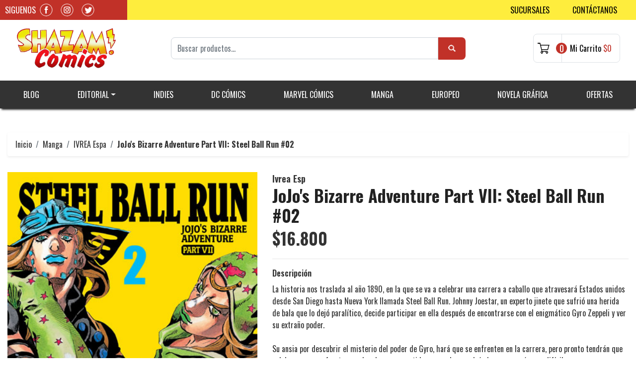

--- FILE ---
content_type: text/html; charset=utf-8
request_url: https://www.shazamcomics.cl/jojos-bizarre-adventure-part-vii-steel-ball-run-02
body_size: 13924
content:
<!DOCTYPE html>
<!--[if IE 9]><html class="lt-ie10" lang="en" > <![endif]-->
<html class="no-js" lang="es-CL" xmlns="http://www.w3.org/1999/xhtml"> <!--<![endif]-->

  <head>
    <title>JoJo's Bizarre Adventure Part VII: Steel Ball Run #02</title>
    <meta http-equiv="Content-Type" content="text/html; charset=utf-8" />
    <meta name="description" content="La historia nos traslada al año 1890, en la que se va a celebrar una carrera a caballo que atravesará Estados unidos desde San Diego hasta Nueva York llamada Steel Ball Run. Johnny Joestar, un experto jinete que sufrió una herida de bala que lo dejó paralítico, decide participar en ella después de encontrarse con el enigmático Gyro Zeppeli y ..." />
    <meta name="robots" content="follow, all" />

    <!-- Set the viewport width to device width for mobile -->
    <meta name="viewport" content="width=device-width, initial-scale=1.0" />

    <!-- Facebook Meta tags for Product -->
<meta property="fb:app_id" content="283643215104248" />

  <meta property="og:title" content="JoJo&#39;s Bizarre Adventure Part VII: Steel Ball Run #02" />
  <meta property="og:type" content="product" />
  
  
  <meta property="og:image" content="https://cdnx.jumpseller.com/shazam-online/image/25486664/jojo7-steelballrun02_esp.jpg?1656689205" />
  
  

  
  <meta property="og:brand" content="Ivrea Esp" />
  

  <meta property="product:is_product_shareable" content="1" />
  <meta property="product:original_price:amount" content="16800.0"/>
  <meta property="product:original_price:currency" content="CLP"/>
  <meta property="product:price:amount" content="16800.0"/>
  <meta property="product:price:currency" content="CLP"/>

  
  <meta property="product:availability" content="oos"/>
  



<meta property="og:description" content="La historia nos traslada al año 1890, en la que se va a celebrar una carrera a caballo que atravesará Estados unidos desde San Diego hasta Nueva York llamada Steel Ball Run. Johnny Joestar, un experto jinete que sufrió una herida de bala que lo dejó paralítico, decide participar en ella después de encontrarse con el enigmático Gyro Zeppeli y ..." />
<meta property="og:url" content="https://www.shazamcomics.cl/jojos-bizarre-adventure-part-vii-steel-ball-run-02" />
<meta property="og:site_name" content="Shazam Online" />
<meta name="twitter:card" content="summary" />


<meta property="og:locale" content="es_CL" />



    

    
    <link rel="canonical" href="/jojos-bizarre-adventure-part-vii-steel-ball-run-02">
    

    <script type="application/ld+json">
  {
    "@context": "http://schema.org/"
    ,
      "@type": "Product",
      "name": "JoJo&#39;s Bizarre Adventure Part VII: Steel Ball Run #02",
      "url": "https://www.shazamcomics.cl/jojos-bizarre-adventure-part-vii-steel-ball-run-02",
      "itemCondition": "http://schema.org/NewCondition",
      "sku": "978-84-19096-17-3",
      "image": "https://cdnx.jumpseller.com/shazam-online/image/25486664/jojo7-steelballrun02_esp.jpg?1656689205",
      "productID": "978-84-19096-17-3",
      "description": "La historia nos traslada al año 1890, en la que se va a celebrar una carrera a caballo que atravesará Estados unidos desde San Diego hasta Nueva York llamada Steel Ball Run. Johnny Joestar, un experto jinete que sufrió una herida de bala que lo dejó paralítico, decide participar en ella después de encontrarse con el enigmático Gyro Zeppeli y ver su extraño poder.Su ansia por descubrir el misterio del poder de Gyro, hará que se enfrenten en la carrera, pero pronto tendrán que colaborar para enfrentarse a los duros competidores que les pondrán las cosas más que difíciles.Autor: Hirohiko Araki.Formato: Tomo B6 (128x180) rústica (tapa blanda) con sobrecubierta.Paginas: 300, B/N.",
      
      "brand": {
        "@type": "Thing",
        "name": "Ivrea Esp"
      },
      
      
        "category": "Manga",
      
      "offers": {
        
          "@type": "Offer",
          "itemCondition": "http://schema.org/NewCondition",
          
          "availability": "http://schema.org/OutOfStock",
          
        
        
          "price": "16800.0",
        
        "priceCurrency": "CLP",
        "seller": {
          "@type": "Organization",
          "name": "Shazam Online"
        },
        "url": "https://www.shazamcomics.cl/jojos-bizarre-adventure-part-vii-steel-ball-run-02",
        "shippingDetails": [
          {
          "@type": "OfferShippingDetails",
          "shippingDestination": [
          
          {
            "@type": "DefinedRegion",
            "addressCountry": "AF"
          },
          
          {
            "@type": "DefinedRegion",
            "addressCountry": "AL"
          },
          
          {
            "@type": "DefinedRegion",
            "addressCountry": "DE"
          },
          
          {
            "@type": "DefinedRegion",
            "addressCountry": "AD"
          },
          
          {
            "@type": "DefinedRegion",
            "addressCountry": "AO"
          },
          
          {
            "@type": "DefinedRegion",
            "addressCountry": "AI"
          },
          
          {
            "@type": "DefinedRegion",
            "addressCountry": "AQ"
          },
          
          {
            "@type": "DefinedRegion",
            "addressCountry": "AG"
          },
          
          {
            "@type": "DefinedRegion",
            "addressCountry": "SA"
          },
          
          {
            "@type": "DefinedRegion",
            "addressCountry": "DZ"
          },
          
          {
            "@type": "DefinedRegion",
            "addressCountry": "AR"
          },
          
          {
            "@type": "DefinedRegion",
            "addressCountry": "AM"
          },
          
          {
            "@type": "DefinedRegion",
            "addressCountry": "AW"
          },
          
          {
            "@type": "DefinedRegion",
            "addressCountry": "AU"
          },
          
          {
            "@type": "DefinedRegion",
            "addressCountry": "AT"
          },
          
          {
            "@type": "DefinedRegion",
            "addressCountry": "AZ"
          },
          
          {
            "@type": "DefinedRegion",
            "addressCountry": "BS"
          },
          
          {
            "@type": "DefinedRegion",
            "addressCountry": "BD"
          },
          
          {
            "@type": "DefinedRegion",
            "addressCountry": "BB"
          },
          
          {
            "@type": "DefinedRegion",
            "addressCountry": "BH"
          },
          
          {
            "@type": "DefinedRegion",
            "addressCountry": "BE"
          },
          
          {
            "@type": "DefinedRegion",
            "addressCountry": "BZ"
          },
          
          {
            "@type": "DefinedRegion",
            "addressCountry": "BJ"
          },
          
          {
            "@type": "DefinedRegion",
            "addressCountry": "BY"
          },
          
          {
            "@type": "DefinedRegion",
            "addressCountry": "MM"
          },
          
          {
            "@type": "DefinedRegion",
            "addressCountry": "BO"
          },
          
          {
            "@type": "DefinedRegion",
            "addressCountry": "BA"
          },
          
          {
            "@type": "DefinedRegion",
            "addressCountry": "BW"
          },
          
          {
            "@type": "DefinedRegion",
            "addressCountry": "BR"
          },
          
          {
            "@type": "DefinedRegion",
            "addressCountry": "BN"
          },
          
          {
            "@type": "DefinedRegion",
            "addressCountry": "BG"
          },
          
          {
            "@type": "DefinedRegion",
            "addressCountry": "BF"
          },
          
          {
            "@type": "DefinedRegion",
            "addressCountry": "BI"
          },
          
          {
            "@type": "DefinedRegion",
            "addressCountry": "BT"
          },
          
          {
            "@type": "DefinedRegion",
            "addressCountry": "CV"
          },
          
          {
            "@type": "DefinedRegion",
            "addressCountry": "KH"
          },
          
          {
            "@type": "DefinedRegion",
            "addressCountry": "CM"
          },
          
          {
            "@type": "DefinedRegion",
            "addressCountry": "CA"
          },
          
          {
            "@type": "DefinedRegion",
            "addressCountry": "QA"
          },
          
          {
            "@type": "DefinedRegion",
            "addressCountry": "TD"
          },
          
          {
            "@type": "DefinedRegion",
            "addressCountry": "CZ"
          },
          
          {
            "@type": "DefinedRegion",
            "addressCountry": "CL"
          },
          
          {
            "@type": "DefinedRegion",
            "addressCountry": "CN"
          },
          
          {
            "@type": "DefinedRegion",
            "addressCountry": "CY"
          },
          
          {
            "@type": "DefinedRegion",
            "addressCountry": "CO"
          },
          
          {
            "@type": "DefinedRegion",
            "addressCountry": "KM"
          },
          
          {
            "@type": "DefinedRegion",
            "addressCountry": "CG"
          },
          
          {
            "@type": "DefinedRegion",
            "addressCountry": "CD"
          },
          
          {
            "@type": "DefinedRegion",
            "addressCountry": "KP"
          },
          
          {
            "@type": "DefinedRegion",
            "addressCountry": "KR"
          },
          
          {
            "@type": "DefinedRegion",
            "addressCountry": "CR"
          },
          
          {
            "@type": "DefinedRegion",
            "addressCountry": "CI"
          },
          
          {
            "@type": "DefinedRegion",
            "addressCountry": "HR"
          },
          
          {
            "@type": "DefinedRegion",
            "addressCountry": "CU"
          },
          
          {
            "@type": "DefinedRegion",
            "addressCountry": "CW"
          },
          
          {
            "@type": "DefinedRegion",
            "addressCountry": "DK"
          },
          
          {
            "@type": "DefinedRegion",
            "addressCountry": "DM"
          },
          
          {
            "@type": "DefinedRegion",
            "addressCountry": "EC"
          },
          
          {
            "@type": "DefinedRegion",
            "addressCountry": "EG"
          },
          
          {
            "@type": "DefinedRegion",
            "addressCountry": "SV"
          },
          
          {
            "@type": "DefinedRegion",
            "addressCountry": "AE"
          },
          
          {
            "@type": "DefinedRegion",
            "addressCountry": "ER"
          },
          
          {
            "@type": "DefinedRegion",
            "addressCountry": "SK"
          },
          
          {
            "@type": "DefinedRegion",
            "addressCountry": "SI"
          },
          
          {
            "@type": "DefinedRegion",
            "addressCountry": "ES"
          },
          
          {
            "@type": "DefinedRegion",
            "addressCountry": "US"
          },
          
          {
            "@type": "DefinedRegion",
            "addressCountry": "EE"
          },
          
          {
            "@type": "DefinedRegion",
            "addressCountry": "SZ"
          },
          
          {
            "@type": "DefinedRegion",
            "addressCountry": "ET"
          },
          
          {
            "@type": "DefinedRegion",
            "addressCountry": "RU"
          },
          
          {
            "@type": "DefinedRegion",
            "addressCountry": "PH"
          },
          
          {
            "@type": "DefinedRegion",
            "addressCountry": "FI"
          },
          
          {
            "@type": "DefinedRegion",
            "addressCountry": "FJ"
          },
          
          {
            "@type": "DefinedRegion",
            "addressCountry": "FR"
          },
          
          {
            "@type": "DefinedRegion",
            "addressCountry": "GA"
          },
          
          {
            "@type": "DefinedRegion",
            "addressCountry": "GM"
          },
          
          {
            "@type": "DefinedRegion",
            "addressCountry": "GE"
          },
          
          {
            "@type": "DefinedRegion",
            "addressCountry": "GH"
          },
          
          {
            "@type": "DefinedRegion",
            "addressCountry": "GI"
          },
          
          {
            "@type": "DefinedRegion",
            "addressCountry": "GD"
          },
          
          {
            "@type": "DefinedRegion",
            "addressCountry": "GR"
          },
          
          {
            "@type": "DefinedRegion",
            "addressCountry": "GL"
          },
          
          {
            "@type": "DefinedRegion",
            "addressCountry": "GP"
          },
          
          {
            "@type": "DefinedRegion",
            "addressCountry": "GU"
          },
          
          {
            "@type": "DefinedRegion",
            "addressCountry": "GT"
          },
          
          {
            "@type": "DefinedRegion",
            "addressCountry": "GF"
          },
          
          {
            "@type": "DefinedRegion",
            "addressCountry": "GG"
          },
          
          {
            "@type": "DefinedRegion",
            "addressCountry": "GN"
          },
          
          {
            "@type": "DefinedRegion",
            "addressCountry": "GQ"
          },
          
          {
            "@type": "DefinedRegion",
            "addressCountry": "GW"
          },
          
          {
            "@type": "DefinedRegion",
            "addressCountry": "GY"
          },
          
          {
            "@type": "DefinedRegion",
            "addressCountry": "HT"
          },
          
          {
            "@type": "DefinedRegion",
            "addressCountry": "HN"
          },
          
          {
            "@type": "DefinedRegion",
            "addressCountry": "HK"
          },
          
          {
            "@type": "DefinedRegion",
            "addressCountry": "HU"
          },
          
          {
            "@type": "DefinedRegion",
            "addressCountry": "IN"
          },
          
          {
            "@type": "DefinedRegion",
            "addressCountry": "ID"
          },
          
          {
            "@type": "DefinedRegion",
            "addressCountry": "IQ"
          },
          
          {
            "@type": "DefinedRegion",
            "addressCountry": "IR"
          },
          
          {
            "@type": "DefinedRegion",
            "addressCountry": "IE"
          },
          
          {
            "@type": "DefinedRegion",
            "addressCountry": "BV"
          },
          
          {
            "@type": "DefinedRegion",
            "addressCountry": "NF"
          },
          
          {
            "@type": "DefinedRegion",
            "addressCountry": "IM"
          },
          
          {
            "@type": "DefinedRegion",
            "addressCountry": "CX"
          },
          
          {
            "@type": "DefinedRegion",
            "addressCountry": "SX"
          },
          
          {
            "@type": "DefinedRegion",
            "addressCountry": "IS"
          },
          
          {
            "@type": "DefinedRegion",
            "addressCountry": "AX"
          },
          
          {
            "@type": "DefinedRegion",
            "addressCountry": "BQ"
          },
          
          {
            "@type": "DefinedRegion",
            "addressCountry": "BM"
          },
          
          {
            "@type": "DefinedRegion",
            "addressCountry": "KY"
          },
          
          {
            "@type": "DefinedRegion",
            "addressCountry": "CC"
          },
          
          {
            "@type": "DefinedRegion",
            "addressCountry": "CK"
          },
          
          {
            "@type": "DefinedRegion",
            "addressCountry": "FK"
          },
          
          {
            "@type": "DefinedRegion",
            "addressCountry": "FO"
          },
          
          {
            "@type": "DefinedRegion",
            "addressCountry": "GS"
          },
          
          {
            "@type": "DefinedRegion",
            "addressCountry": "HM"
          },
          
          {
            "@type": "DefinedRegion",
            "addressCountry": "MV"
          },
          
          {
            "@type": "DefinedRegion",
            "addressCountry": "MP"
          },
          
          {
            "@type": "DefinedRegion",
            "addressCountry": "MH"
          },
          
          {
            "@type": "DefinedRegion",
            "addressCountry": "SB"
          },
          
          {
            "@type": "DefinedRegion",
            "addressCountry": "TC"
          },
          
          {
            "@type": "DefinedRegion",
            "addressCountry": "UM"
          },
          
          {
            "@type": "DefinedRegion",
            "addressCountry": "VG"
          },
          
          {
            "@type": "DefinedRegion",
            "addressCountry": "VI"
          },
          
          {
            "@type": "DefinedRegion",
            "addressCountry": "IL"
          },
          
          {
            "@type": "DefinedRegion",
            "addressCountry": "IT"
          },
          
          {
            "@type": "DefinedRegion",
            "addressCountry": "JM"
          },
          
          {
            "@type": "DefinedRegion",
            "addressCountry": "JP"
          },
          
          {
            "@type": "DefinedRegion",
            "addressCountry": "JE"
          },
          
          {
            "@type": "DefinedRegion",
            "addressCountry": "JO"
          },
          
          {
            "@type": "DefinedRegion",
            "addressCountry": "KZ"
          },
          
          {
            "@type": "DefinedRegion",
            "addressCountry": "KE"
          },
          
          {
            "@type": "DefinedRegion",
            "addressCountry": "KG"
          },
          
          {
            "@type": "DefinedRegion",
            "addressCountry": "KI"
          },
          
          {
            "@type": "DefinedRegion",
            "addressCountry": "XK"
          },
          
          {
            "@type": "DefinedRegion",
            "addressCountry": "KW"
          },
          
          {
            "@type": "DefinedRegion",
            "addressCountry": "LS"
          },
          
          {
            "@type": "DefinedRegion",
            "addressCountry": "LV"
          },
          
          {
            "@type": "DefinedRegion",
            "addressCountry": "LB"
          },
          
          {
            "@type": "DefinedRegion",
            "addressCountry": "LR"
          },
          
          {
            "@type": "DefinedRegion",
            "addressCountry": "LY"
          },
          
          {
            "@type": "DefinedRegion",
            "addressCountry": "LI"
          },
          
          {
            "@type": "DefinedRegion",
            "addressCountry": "LT"
          },
          
          {
            "@type": "DefinedRegion",
            "addressCountry": "LU"
          },
          
          {
            "@type": "DefinedRegion",
            "addressCountry": "MO"
          },
          
          {
            "@type": "DefinedRegion",
            "addressCountry": "MK"
          },
          
          {
            "@type": "DefinedRegion",
            "addressCountry": "MG"
          },
          
          {
            "@type": "DefinedRegion",
            "addressCountry": "MY"
          },
          
          {
            "@type": "DefinedRegion",
            "addressCountry": "MW"
          },
          
          {
            "@type": "DefinedRegion",
            "addressCountry": "ML"
          },
          
          {
            "@type": "DefinedRegion",
            "addressCountry": "MT"
          },
          
          {
            "@type": "DefinedRegion",
            "addressCountry": "MA"
          },
          
          {
            "@type": "DefinedRegion",
            "addressCountry": "MQ"
          },
          
          {
            "@type": "DefinedRegion",
            "addressCountry": "MU"
          },
          
          {
            "@type": "DefinedRegion",
            "addressCountry": "MR"
          },
          
          {
            "@type": "DefinedRegion",
            "addressCountry": "YT"
          },
          
          {
            "@type": "DefinedRegion",
            "addressCountry": "MX"
          },
          
          {
            "@type": "DefinedRegion",
            "addressCountry": "FM"
          },
          
          {
            "@type": "DefinedRegion",
            "addressCountry": "MD"
          },
          
          {
            "@type": "DefinedRegion",
            "addressCountry": "MC"
          },
          
          {
            "@type": "DefinedRegion",
            "addressCountry": "MN"
          },
          
          {
            "@type": "DefinedRegion",
            "addressCountry": "ME"
          },
          
          {
            "@type": "DefinedRegion",
            "addressCountry": "MS"
          },
          
          {
            "@type": "DefinedRegion",
            "addressCountry": "MZ"
          },
          
          {
            "@type": "DefinedRegion",
            "addressCountry": "NA"
          },
          
          {
            "@type": "DefinedRegion",
            "addressCountry": "NR"
          },
          
          {
            "@type": "DefinedRegion",
            "addressCountry": "NP"
          },
          
          {
            "@type": "DefinedRegion",
            "addressCountry": "NI"
          },
          
          {
            "@type": "DefinedRegion",
            "addressCountry": "NE"
          },
          
          {
            "@type": "DefinedRegion",
            "addressCountry": "NG"
          },
          
          {
            "@type": "DefinedRegion",
            "addressCountry": "NU"
          },
          
          {
            "@type": "DefinedRegion",
            "addressCountry": "NO"
          },
          
          {
            "@type": "DefinedRegion",
            "addressCountry": "NC"
          },
          
          {
            "@type": "DefinedRegion",
            "addressCountry": "NZ"
          },
          
          {
            "@type": "DefinedRegion",
            "addressCountry": "OM"
          },
          
          {
            "@type": "DefinedRegion",
            "addressCountry": "NL"
          },
          
          {
            "@type": "DefinedRegion",
            "addressCountry": "PK"
          },
          
          {
            "@type": "DefinedRegion",
            "addressCountry": "PW"
          },
          
          {
            "@type": "DefinedRegion",
            "addressCountry": "PS"
          },
          
          {
            "@type": "DefinedRegion",
            "addressCountry": "PA"
          },
          
          {
            "@type": "DefinedRegion",
            "addressCountry": "PG"
          },
          
          {
            "@type": "DefinedRegion",
            "addressCountry": "PY"
          },
          
          {
            "@type": "DefinedRegion",
            "addressCountry": "PE"
          },
          
          {
            "@type": "DefinedRegion",
            "addressCountry": "PN"
          },
          
          {
            "@type": "DefinedRegion",
            "addressCountry": "PF"
          },
          
          {
            "@type": "DefinedRegion",
            "addressCountry": "PL"
          },
          
          {
            "@type": "DefinedRegion",
            "addressCountry": "PT"
          },
          
          {
            "@type": "DefinedRegion",
            "addressCountry": "PR"
          },
          
          {
            "@type": "DefinedRegion",
            "addressCountry": "GB"
          },
          
          {
            "@type": "DefinedRegion",
            "addressCountry": "CF"
          },
          
          {
            "@type": "DefinedRegion",
            "addressCountry": "LA"
          },
          
          {
            "@type": "DefinedRegion",
            "addressCountry": "DO"
          },
          
          {
            "@type": "DefinedRegion",
            "addressCountry": "SY"
          },
          
          {
            "@type": "DefinedRegion",
            "addressCountry": "RE"
          },
          
          {
            "@type": "DefinedRegion",
            "addressCountry": "RW"
          },
          
          {
            "@type": "DefinedRegion",
            "addressCountry": "RO"
          },
          
          {
            "@type": "DefinedRegion",
            "addressCountry": "EH"
          },
          
          {
            "@type": "DefinedRegion",
            "addressCountry": "WS"
          },
          
          {
            "@type": "DefinedRegion",
            "addressCountry": "AS"
          },
          
          {
            "@type": "DefinedRegion",
            "addressCountry": "BL"
          },
          
          {
            "@type": "DefinedRegion",
            "addressCountry": "KN"
          },
          
          {
            "@type": "DefinedRegion",
            "addressCountry": "SM"
          },
          
          {
            "@type": "DefinedRegion",
            "addressCountry": "MF"
          },
          
          {
            "@type": "DefinedRegion",
            "addressCountry": "PM"
          },
          
          {
            "@type": "DefinedRegion",
            "addressCountry": "VC"
          },
          
          {
            "@type": "DefinedRegion",
            "addressCountry": "SH"
          },
          
          {
            "@type": "DefinedRegion",
            "addressCountry": "LC"
          },
          
          {
            "@type": "DefinedRegion",
            "addressCountry": "VA"
          },
          
          {
            "@type": "DefinedRegion",
            "addressCountry": "ST"
          },
          
          {
            "@type": "DefinedRegion",
            "addressCountry": "SN"
          },
          
          {
            "@type": "DefinedRegion",
            "addressCountry": "RS"
          },
          
          {
            "@type": "DefinedRegion",
            "addressCountry": "SC"
          },
          
          {
            "@type": "DefinedRegion",
            "addressCountry": "SL"
          },
          
          {
            "@type": "DefinedRegion",
            "addressCountry": "SG"
          },
          
          {
            "@type": "DefinedRegion",
            "addressCountry": "SO"
          },
          
          {
            "@type": "DefinedRegion",
            "addressCountry": "LK"
          },
          
          {
            "@type": "DefinedRegion",
            "addressCountry": "ZA"
          },
          
          {
            "@type": "DefinedRegion",
            "addressCountry": "SD"
          },
          
          {
            "@type": "DefinedRegion",
            "addressCountry": "SS"
          },
          
          {
            "@type": "DefinedRegion",
            "addressCountry": "SE"
          },
          
          {
            "@type": "DefinedRegion",
            "addressCountry": "CH"
          },
          
          {
            "@type": "DefinedRegion",
            "addressCountry": "SR"
          },
          
          {
            "@type": "DefinedRegion",
            "addressCountry": "SJ"
          },
          
          {
            "@type": "DefinedRegion",
            "addressCountry": "TH"
          },
          
          {
            "@type": "DefinedRegion",
            "addressCountry": "TW"
          },
          
          {
            "@type": "DefinedRegion",
            "addressCountry": "TZ"
          },
          
          {
            "@type": "DefinedRegion",
            "addressCountry": "TJ"
          },
          
          {
            "@type": "DefinedRegion",
            "addressCountry": "IO"
          },
          
          {
            "@type": "DefinedRegion",
            "addressCountry": "TF"
          },
          
          {
            "@type": "DefinedRegion",
            "addressCountry": "TL"
          },
          
          {
            "@type": "DefinedRegion",
            "addressCountry": "TG"
          },
          
          {
            "@type": "DefinedRegion",
            "addressCountry": "TK"
          },
          
          {
            "@type": "DefinedRegion",
            "addressCountry": "TO"
          },
          
          {
            "@type": "DefinedRegion",
            "addressCountry": "TT"
          },
          
          {
            "@type": "DefinedRegion",
            "addressCountry": "TN"
          },
          
          {
            "@type": "DefinedRegion",
            "addressCountry": "TM"
          },
          
          {
            "@type": "DefinedRegion",
            "addressCountry": "TR"
          },
          
          {
            "@type": "DefinedRegion",
            "addressCountry": "TV"
          },
          
          {
            "@type": "DefinedRegion",
            "addressCountry": "UA"
          },
          
          {
            "@type": "DefinedRegion",
            "addressCountry": "UG"
          },
          
          {
            "@type": "DefinedRegion",
            "addressCountry": "UY"
          },
          
          {
            "@type": "DefinedRegion",
            "addressCountry": "UZ"
          },
          
          {
            "@type": "DefinedRegion",
            "addressCountry": "VU"
          },
          
          {
            "@type": "DefinedRegion",
            "addressCountry": "VE"
          },
          
          {
            "@type": "DefinedRegion",
            "addressCountry": "VN"
          },
          
          {
            "@type": "DefinedRegion",
            "addressCountry": "WF"
          },
          
          {
            "@type": "DefinedRegion",
            "addressCountry": "YE"
          },
          
          {
            "@type": "DefinedRegion",
            "addressCountry": "DJ"
          },
          
          {
            "@type": "DefinedRegion",
            "addressCountry": "ZM"
          },
          
          {
            "@type": "DefinedRegion",
            "addressCountry": "ZW"
          }
          ]
          }
        ]
      }
    
  }
  </script>


  <script src="https://cdnjs.cloudflare.com/ajax/libs/jquery/3.4.1/jquery.min.js" integrity="sha384-vk5WoKIaW/vJyUAd9n/wmopsmNhiy+L2Z+SBxGYnUkunIxVxAv/UtMOhba/xskxh" crossorigin="anonymous" ></script>
    <link rel="icon" href=" https://assets.jumpseller.com/store/shazam-online/themes/334780/options/30787541/favicon.ico?1690498626 ">
    <link rel="stylesheet" href="//stackpath.bootstrapcdn.com/bootstrap/4.3.1/css/bootstrap.min.css" integrity="sha384-ggOyR0iXCbMQv3Xipma34MD+dH/1fQ784/j6cY/iJTQUOhcWr7x9JvoRxT2MZw1T" crossorigin="anonymous">
  <link rel="stylesheet" href="https://assets.jumpseller.com/store/shazam-online/themes/334780/owl.theme.default.min.css" />
    <link rel="stylesheet" href="//use.fontawesome.com/releases/v5.7.2/css/all.css" integrity="sha384-fnmOCqbTlWIlj8LyTjo7mOUStjsKC4pOpQbqyi7RrhN7udi9RwhKkMHpvLbHG9Sr" crossorigin="anonymous">
<link rel="stylesheet" type="text/css" href="https://assets.jumpseller.com/store/shazam-online/themes/334780/sucursales.css">

		
    <link rel="stylesheet" href="//cdnjs.cloudflare.com/ajax/libs/toastr.js/latest/css/toastr.min.css">
    
    <link rel="stylesheet" type="text/css" href="https://assets.jumpseller.com/store/shazam-online/themes/334780/app.css?1732828076"/>
    <link rel="stylesheet" type="text/css" href="https://assets.jumpseller.com/store/shazam-online/themes/334780/color_pickers.min.css?1732828076"/>
    <script src="//ajax.googleapis.com/ajax/libs/webfont/1.6.26/webfont.js"></script>
<script type="text/javascript">
  WebFont.load({
    google: {
      families: ["Oswald:300,400,500,600,700,800", "Oswald:300,400,500,600,700,800", "Montserrat:300,400,500,600,700,800"]
    }
  });
</script>

<style type="text/css">
  body {
    font-family: 'Oswald' !important;
  }

  h1, h2 {
    font-family: 'Oswald' !important;
  }

  h1 {
    font-size:34px !important
  }

  .navbar-brand,
  .text-logo,
  h1.text-logo{
    font-family: 'Montserrat'!important;
    font-size: 1.25em!important;
  }

  @media (min-width: 768px) {
    .navbar-brand,
    .text-logo,
    h1.text-logo {
      font-size: 40px!important;
    }
  }
  body  {
    font-size: 16px !important;
  }

  h2.block-header {
    font-size:28px !important
  }

  #main-menu li a {
    font-size: 14px !important;
  }
  @media (min-width: 768px) {
    #carousel-home .item .carousel-info h2 {
      font-size: 3.5rem !important;
    }
  }

  .header-block .social a i,
  .header-block .header_actions-link i {
    font-size: 18px !important;
  }
</style>


    
    <link rel="stylesheet" href="//cdnjs.cloudflare.com/ajax/libs/OwlCarousel2/2.3.4/assets/owl.carousel.min.css">
    

    <!-- Script to Dropdown -->
    <script>
      $('.float-right .dropdown').click(function(){
        $(this).toggleClass('show');
      });
    </script>

    
  	 <meta name='google-site-verification' content='Q6JVI2Joq40MUOefaQbH0ljh0WcBpi1qzA6gUfnsdBk'/> 
 	 <meta name='google-site-verification' content='Q6JVI2Joq40MUOefaQbH0ljh0WcBpi1qzA6gUfnsdBk'/> 
 <meta name="csrf-param" content="authenticity_token" />
<meta name="csrf-token" content="XSywrS9yJQ_DrQX_qpBfD3cc8BjMWF03NqSVBmkuCPZ3BdthjxGEqqR2ywpxGcVArxjJcOohBbDtc46q3j4FrQ" />






<script>
  // Pixel code

  // dont send fb events if page is rendered inside an iframe (like admin theme preview)
  if(window.self === window.top) {
    !function(f,b,e,v,n,t,s){if(f.fbq)return;n=f.fbq=function(){n.callMethod?
    n.callMethod.apply(n,arguments):n.queue.push(arguments)};if(!f._fbq)f._fbq=n;
    n.push=n;n.loaded=!0;n.version='2.0';n.agent='pljumpseller';n.queue=[];t=b.createElement(e);t.async=!0;
    t.src=v;s=b.getElementsByTagName(e)[0];s.parentNode.insertBefore(t,s)}(window,
    document,'script','https://connect.facebook.net/' + getNavigatorLocale() + '/fbevents.js');

    var data = {};

    data.currency = 'CLP';
    data.total = '0.0';
    data.products_count = '0';

    

    data.content_ids = [14513578];
    data.contents = [{"id":14513578,"quantity":1,"item_price":16800.0,"item_discount":0.0}];
    data.single_value = 16800.0;

    // Line to enable Manual Only mode.
    fbq('set', 'autoConfig', false, '2691984274444644');

    // FB Pixel Advanced Matching
    
    
    var advancedCustomerData = {
      'em' : '',
      'fn' : '',
      'ln' : '',
      'ph' : '',
      'ct' : '',
      'zp' : '',
      'country' : ''
    };

    var missingCustomerData = Object.values(advancedCustomerData).some(function(value) { return value.length == 0 });

    if(missingCustomerData) {
      fbq('init', '2691984274444644');
    } else {
      fbq('init', '2691984274444644', advancedCustomerData);
    }

    // PageView - build audience views (default FB Pixel behaviour)
    fbq('track', 'PageView');

    // AddToCart - released on page load after a product was added to cart
    

    // track conversion events, ordered by importance (not in this doc)
    // https://developers.facebook.com/docs/facebook-pixel/api-reference%23events

    
      // ViewContent - When a key page is viewed such as a product page
      
        fbq('track', 'ViewContent', {
          source: 'Jumpseller',
          value: data.single_value,
          currency: data.currency,
          content_name: document.title,
          content_type: 'product',
          content_ids: data.content_ids,
          contents: data.contents,
          referrer: document.referrer,
          userAgent: navigator.userAgent,
          language: navigator.language
        });
      

    

    function getNavigatorLocale(){
      return navigator.language.replace(/-/g,'_')
    }
  }
</script>





<script src="https://files.jumpseller.com/javascripts/dist/jumpseller-2.0.0.js" defer="defer"></script></head>
<body>
<!--[if lt IE 8]>
<p class="browsehappy">You are using an <strong>outdated</strong> browser. Please <a href="http://browsehappy.com/">upgrade your browser</a> to improve your experience.</p>
<![endif]-->

  

  

<header>
  <div class="pre-header bg-yellow d-none d-xl-block">
    <div class="container">
      <div class="row align-items-stretch">
        <div class="rrss col col-12 col-md-4 col-lg-4 col-xl-2 d-flex py-2 py-md-1 align-items-center justify-content-start justify-content-md-end bg-red">
          <h5 class="me-2">Siguenos</h5>

          
           <a class="mx-2" href="https://www.facebook.com/Espacio-Shazam-1549924388601281" target="_blank"><img src="https://assets.jumpseller.com/store/shazam-online/themes/334780/facebook.png" alt="Shazam Comics en Facebook" /></a>
          
          
          <a class="mx-2" href="https://www.instagram.com/shazamcomics" target="_blank"><img src="https://assets.jumpseller.com/store/shazam-online/themes/334780/instagram.png" alt="Shazam Comics en Instagram" /></a>
          
          
          <a class="mx-2" href="https://www.twitter.com/shazamcomics" target="_blank"><img src="https://assets.jumpseller.com/store/shazam-online/themes/334780/twitter.png" alt="Shazam Comics en Twitter" /></a>
          
        </div>
        <div class="col col-12 col-md-8 col-lg-8 col-xl-10 d-flex justify-content-end align-items-center links-topbar">
          <ul class="topnav d-flex justify-content-end">
            <li class="col"><a href="/sucursales">Sucursales</a></li>
            <li class="col"><a href="/contact">Contáctanos</a></li>
          </ul>
        </div>
      </div>
    </div>
  </div>
  <div class="brandheader pt-3 pb-4 px-4 px-lg-3">
    <div class="container px-0 px-md-3">
      <div class="row align-items-center">
        <div class="col col-3 d-block d-xl-none">
          <button class="botonHamburguesa collapsed d-none" type="button" data-toggle="collapse" data-target="#navbarsContainer" aria-controls="navbarsContainer" aria-expanded="false" aria-label="Toggle navigation">
              <span class="linea"></span>
            </button>
        </div>
        <div class="col col-6 col-md-4 col-xl-3 text-center text-lg-left">
          <a class="navbar-brand" href="https://www.shazamcomics.cl" title="Shazam Online">
            
            <img src="https://images.jumpseller.com/store/shazam-online/store/logo/logo_final3.png?0" class="img-fluid" alt="Shazam Online">
            
          </a>
        </div>
        <form class="d-none d-xl-flex col col-6 align-items-center busqueda-header" id="header_search-form" method="get" action="/search">
            <input class="form-control" type="search" name="q" placeholder="Buscar productos..." value="" aria-label="Search">
            <button class="btn btn-outline-success" type="submit"><img src="https://assets.jumpseller.com/store/shazam-online/themes/334780/search.png" class="img-fluid" alt=""></button>
          </form>
          <div class="col col-3 col-md-5 col-xl-3 d-flex align-items-center justify-content-end">
            
            <div class="car-widget d-flex border border-1 border-gris cart" onclick="window.location='/cart'">
              <div class="cart-container p-2 pr-md-4 border-right border-1 border-gris d-flex align-items-center">
                <img src="https://assets.jumpseller.com/store/shazam-online/themes/334780/cart.png" />
                <span class="cart-count cart-size">0</span>
              </div>
              <div class="cart-amount d-none d-md-block p-3">
                <span>Mi Carrito</span>
                <span class="amount-text">$0</span>
              </div>
            </div>
            
          </div>
      </div>
    </div>
  </div>
  <div class="navbar-shazam">
    <div class="container">
      <nav class="navbar navbar-expand-lg py-0">
        <div class="collapse navbar-collapse"  id="navbarsContainer">
            <ul class="navbar-nav mb-2 mb-lg-0 justify-content-between w-100">
              
              <li class="nav-item  ">
  <a href="/blog"  title="Blog" class="level-1 trsn nav-link" >Blog</a>
  
</li>



              
              <li class="nav-item dropdown ">
  <a href="/editorial"  title="Editorial " class="dropdown-toggle level-1 trsn nav-link" data-toggle="">Editorial </a>
  
    <ul class="dropdown-menu multi-level">
      
        <li class="nav-item  ">
  <a href="/kamite"  title="Kamite" class="level-1 trsn nav-link" >Kamite</a>
  
</li>



      
        <li class="nav-item dropdown ">
  <a href="/ecc-comics"  title="ECC Cómics" class="dropdown-toggle level-1 trsn nav-link" data-toggle="">ECC Cómics</a>
  
    <ul class="dropdown-menu multi-level">
      
        <li class="nav-item  ">
  <a href="/ecc-argentina"  title="ECC Argentina" class="level-1 trsn nav-link" >ECC Argentina</a>
  
</li>



      
        <li class="nav-item  ">
  <a href="/ecc-universo-dc"  title="ECC Universo DC" class="level-1 trsn nav-link" >ECC Universo DC</a>
  
</li>



      
        <li class="nav-item  ">
  <a href="/ecc-manga"  title="ECC Manga" class="level-1 trsn nav-link" >ECC Manga</a>
  
</li>



      
    </ul>
  
</li>



      
        <li class="nav-item dropdown ">
  <a href="/ovni-comics"  title="Ovni cómics" class="dropdown-toggle level-1 trsn nav-link" data-toggle="">Ovni cómics</a>
  
    <ul class="dropdown-menu multi-level">
      
        <li class="nav-item  ">
  <a href="/dc-comics-2"  title="DC Cómics" class="level-1 trsn nav-link" >DC Cómics</a>
  
</li>



      
        <li class="nav-item  ">
  <a href="/marvel-comics-1"  title="Marvel Cómics" class="level-1 trsn nav-link" >Marvel Cómics</a>
  
</li>



      
    </ul>
  
</li>



      
        <li class="nav-item dropdown ">
  <a href="/panini-comics"  title="Panini Cómics" class="dropdown-toggle level-1 trsn nav-link" data-toggle="">Panini Cómics</a>
  
    <ul class="dropdown-menu multi-level">
      
        <li class="nav-item  ">
  <a href="/panini-chile"  title="Panini Chile" class="level-1 trsn nav-link" >Panini Chile</a>
  
</li>



      
        <li class="nav-item  ">
  <a href="/panini-espana"  title="Panini España" class="level-1 trsn nav-link" >Panini España</a>
  
</li>



      
        <li class="nav-item  ">
  <a href="/panini-manga"  title="Panini Manga" class="level-1 trsn nav-link" >Panini Manga</a>
  
</li>



      
        <li class="nav-item  ">
  <a href="/panini-comics"  title="Panini México" class="level-1 trsn nav-link" >Panini México</a>
  
</li>



      
    </ul>
  
</li>



      
        <li class="nav-item  ">
  <a href="/astiberri-1"  title="Astiberri" class="level-1 trsn nav-link" >Astiberri</a>
  
</li>



      
        <li class="nav-item  ">
  <a href="/indies/boom-studios"  title="Boom Studios" class="level-1 trsn nav-link" >Boom Studios</a>
  
</li>



      
        <li class="nav-item  ">
  <a href="/dark-horse"  title="Dark Horse" class="level-1 trsn nav-link" >Dark Horse</a>
  
</li>



      
        <li class="nav-item  ">
  <a href="/dolmen"  title="Dolmen" class="level-1 trsn nav-link" >Dolmen</a>
  
</li>



      
        <li class="nav-item  ">
  <a href="/astiberri-2"  title="Glenat" class="level-1 trsn nav-link" >Glenat</a>
  
</li>



      
        <li class="nav-item  ">
  <a href="/idw"  title="IDW" class="level-1 trsn nav-link" >IDW</a>
  
</li>



      
        <li class="nav-item  ">
  <a href="/manga"  title="IVREA" class="level-1 trsn nav-link" >IVREA</a>
  
</li>



      
        <li class="nav-item  ">
  <a href="/la-cupula"  title="La Cúpula" class="level-1 trsn nav-link" >La Cúpula</a>
  
</li>



      
        <li class="nav-item dropdown ">
  <a href="/norma-editorial"  title="Norma Editorial" class="dropdown-toggle level-1 trsn nav-link" data-toggle="">Norma Editorial</a>
  
    <ul class="dropdown-menu multi-level">
      
        <li class="nav-item  ">
  <a href="/"  title="Astronave" class="level-1 trsn nav-link" >Astronave</a>
  
</li>



      
    </ul>
  
</li>



      
        <li class="nav-item dropdown ">
  <a href="/planeta"  title="Planeta" class="dropdown-toggle level-1 trsn nav-link" data-toggle="">Planeta</a>
  
    <ul class="dropdown-menu multi-level">
      
        <li class="nav-item dropdown ">
  <a href="/planeta/planeta-comics"  title="Planeta Comics" class="dropdown-toggle level-1 trsn nav-link" data-toggle="">Planeta Comics</a>
  
    <ul class="dropdown-menu multi-level">
      
        <li class="nav-item  ">
  <a href="/star-wars"  title="Star Wars" class="level-1 trsn nav-link" >Star Wars</a>
  
</li>



      
        <li class="nav-item  ">
  <a href="/planeta/planeta-comics/americanas"  title="Americanas" class="level-1 trsn nav-link" >Americanas</a>
  
</li>



      
    </ul>
  
</li>



      
        <li class="nav-item  ">
  <a href="/planeta/austral"  title="Austral" class="level-1 trsn nav-link" >Austral</a>
  
</li>



      
    </ul>
  
</li>



      
        <li class="nav-item  ">
  <a href="/salvat"  title="Salvat" class="level-1 trsn nav-link" >Salvat</a>
  
</li>



      
        <li class="nav-item  ">
  <a href="/utopia"  title="Utopía" class="level-1 trsn nav-link" >Utopía</a>
  
</li>



      
        <li class="nav-item  ">
  <a href="/valiant"  title="Valiant" class="level-1 trsn nav-link" >Valiant</a>
  
</li>



      
        <li class="nav-item  ">
  <a href="/yermo"  title="Yermo" class="level-1 trsn nav-link" >Yermo</a>
  
</li>



      
        <li class="nav-item  ">
  <a href="/otros-1"  title="Otros" class="level-1 trsn nav-link" >Otros</a>
  
</li>



      
    </ul>
  
</li>



              
              <li class="nav-item  ">
  <a href="/indies"  title="Indies" class="level-1 trsn nav-link" >Indies</a>
  
</li>



              
              <li class="nav-item  ">
  <a href="/dc-comics"  title="DC Cómics" class="level-1 trsn nav-link" >DC Cómics</a>
  
</li>



              
              <li class="nav-item  ">
  <a href="/marvel"  title="Marvel Cómics" class="level-1 trsn nav-link" >Marvel Cómics</a>
  
</li>



              
              <li class="nav-item  ">
  <a href="/manga"  title="Manga" class="level-1 trsn nav-link" >Manga</a>
  
</li>



              
              <li class="nav-item  ">
  <a href="/europeo"  title="Europeo" class="level-1 trsn nav-link" >Europeo</a>
  
</li>



              
              <li class="nav-item  ">
  <a href="/novela-grafica"  title="Novela gráfica" class="level-1 trsn nav-link" >Novela gráfica</a>
  
</li>



              
              <li class="nav-item  ">
  <a href="/ofertas/ofertas"  title="Ofertas" class="level-1 trsn nav-link" >Ofertas</a>
  
</li>



              
            </ul>
          </div>
        </nav>
    </div>
  </div>
</header>
<script>
  $(function () {
    $('[data-toggle="tooltip"]').tooltip()
  })
  
</script>


  <!-- Navigation Mobile -->
<div class="mobilenav d-lg-none trsn">
  <div class="menu-header">
    <div class="item item-1 trsn">
      <i class="fas fa-search"></i>
      <form id="search_mini_form_mobile" class="navbar-form form-inline trsn" method="get" action="/search">
        <input type="text" value="" name="q" class="form-text" onFocus="javascript:this.value=''" placeholder="Buscar productos" />
      </form>
    </div>
    
    

    <div class="nav-icon">
      <span></span>
      <span></span>
      <span></span>
      <span></span>
    </div>
  </div>
  <div class="menu-top"></div>
  <div class="mobilenav-inner">
    <ul class="menu-mobile trsn">
      
      <li class=" ">
  
  <a href="/blog" title="Blog" >Blog</a>
  

  
</li>

      
      <li class="has-dropdown ">
  
  <a title="Editorial " class="level-1  first-trigger">Editorial  <i class="fas fa-angle-right" aria-hidden="true"></i></a>
  

  
  <ul class="level-1 dropdown">
    <li><a title="Volver" class="back-level-1"><i class="fas fa-angle-double-left" aria-hidden="true"></i> Volver</a></li>
    <li><a title="Editorial " class="top-category" >Editorial </a></li>
    
    	<li class=" ">
  
  <a href="/kamite" title="Kamite" >Kamite</a>
  

  
</li>

    
    	<li class="has-dropdown ">
  
  <a title="ECC Cómics" class="level-2  last-trigger">ECC Cómics <i class="fas fa-angle-right" aria-hidden="true"></i></a>
  

  
  <ul class="level-2 dropdown">
    <li><a title="Volver" class="back-level-2"><i class="fas fa-angle-double-left" aria-hidden="true"></i> Volver</a></li>
    <li><a title="ECC Cómics" class="top-category" >ECC Cómics</a></li>
    
    	<li class=" ">
  
  <a href="/ecc-argentina" title="ECC Argentina" >ECC Argentina</a>
  

  
</li>

    
    	<li class=" ">
  
  <a href="/ecc-universo-dc" title="ECC Universo DC" >ECC Universo DC</a>
  

  
</li>

    
    	<li class=" ">
  
  <a href="/ecc-manga" title="ECC Manga" >ECC Manga</a>
  

  
</li>

    
    <li><a href="/ecc-comics" title="ECC Cómics" class="goto">Ir a <span>ECC Cómics</span></a></li>
  </ul>
  
</li>

    
    	<li class="has-dropdown ">
  
  <a title="Ovni cómics" class="level-2  last-trigger">Ovni cómics <i class="fas fa-angle-right" aria-hidden="true"></i></a>
  

  
  <ul class="level-2 dropdown">
    <li><a title="Volver" class="back-level-2"><i class="fas fa-angle-double-left" aria-hidden="true"></i> Volver</a></li>
    <li><a title="Ovni cómics" class="top-category" >Ovni cómics</a></li>
    
    	<li class=" ">
  
  <a href="/dc-comics-2" title="DC Cómics" >DC Cómics</a>
  

  
</li>

    
    	<li class=" ">
  
  <a href="/marvel-comics-1" title="Marvel Cómics" >Marvel Cómics</a>
  

  
</li>

    
    <li><a href="/ovni-comics" title="Ovni cómics" class="goto">Ir a <span>Ovni cómics</span></a></li>
  </ul>
  
</li>

    
    	<li class="has-dropdown ">
  
  <a title="Panini Cómics" class="level-2  last-trigger">Panini Cómics <i class="fas fa-angle-right" aria-hidden="true"></i></a>
  

  
  <ul class="level-2 dropdown">
    <li><a title="Volver" class="back-level-2"><i class="fas fa-angle-double-left" aria-hidden="true"></i> Volver</a></li>
    <li><a title="Panini Cómics" class="top-category" >Panini Cómics</a></li>
    
    	<li class=" ">
  
  <a href="/panini-chile" title="Panini Chile" >Panini Chile</a>
  

  
</li>

    
    	<li class=" ">
  
  <a href="/panini-espana" title="Panini España" >Panini España</a>
  

  
</li>

    
    	<li class=" ">
  
  <a href="/panini-manga" title="Panini Manga" >Panini Manga</a>
  

  
</li>

    
    	<li class=" ">
  
  <a href="/panini-comics" title="Panini México" >Panini México</a>
  

  
</li>

    
    <li><a href="/panini-comics" title="Panini Cómics" class="goto">Ir a <span>Panini Cómics</span></a></li>
  </ul>
  
</li>

    
    	<li class=" ">
  
  <a href="/astiberri-1" title="Astiberri" >Astiberri</a>
  

  
</li>

    
    	<li class=" ">
  
  <a href="/indies/boom-studios" title="Boom Studios" >Boom Studios</a>
  

  
</li>

    
    	<li class=" ">
  
  <a href="/dark-horse" title="Dark Horse" >Dark Horse</a>
  

  
</li>

    
    	<li class=" ">
  
  <a href="/dolmen" title="Dolmen" >Dolmen</a>
  

  
</li>

    
    	<li class=" ">
  
  <a href="/astiberri-2" title="Glenat" >Glenat</a>
  

  
</li>

    
    	<li class=" ">
  
  <a href="/idw" title="IDW" >IDW</a>
  

  
</li>

    
    	<li class=" ">
  
  <a href="/manga" title="IVREA" >IVREA</a>
  

  
</li>

    
    	<li class=" ">
  
  <a href="/la-cupula" title="La Cúpula" >La Cúpula</a>
  

  
</li>

    
    	<li class="has-dropdown ">
  
  <a title="Norma Editorial" class="level-2  last-trigger">Norma Editorial <i class="fas fa-angle-right" aria-hidden="true"></i></a>
  

  
  <ul class="level-2 dropdown">
    <li><a title="Volver" class="back-level-2"><i class="fas fa-angle-double-left" aria-hidden="true"></i> Volver</a></li>
    <li><a title="Norma Editorial" class="top-category" >Norma Editorial</a></li>
    
    	<li class=" ">
  
  <a href="/" title="Astronave" >Astronave</a>
  

  
</li>

    
    <li><a href="/norma-editorial" title="Norma Editorial" class="goto">Ir a <span>Norma Editorial</span></a></li>
  </ul>
  
</li>

    
    	<li class="has-dropdown ">
  
  <a title="Planeta" class="level-2  last-trigger">Planeta <i class="fas fa-angle-right" aria-hidden="true"></i></a>
  

  
  <ul class="level-2 dropdown">
    <li><a title="Volver" class="back-level-2"><i class="fas fa-angle-double-left" aria-hidden="true"></i> Volver</a></li>
    <li><a title="Planeta" class="top-category" >Planeta</a></li>
    
    	<li class="has-dropdown ">
  
  <a title="Planeta Comics" class="level-3  last-trigger">Planeta Comics <i class="fas fa-angle-right" aria-hidden="true"></i></a>
  

  
  <ul class="level-3 dropdown">
    <li><a title="Volver" class="back-level-3"><i class="fas fa-angle-double-left" aria-hidden="true"></i> Volver</a></li>
    <li><a title="Planeta Comics" class="top-category" >Planeta Comics</a></li>
    
    	<li class=" ">
  
  <a href="/star-wars" title="Star Wars" >Star Wars</a>
  

  
</li>

    
    	<li class=" ">
  
  <a href="/planeta/planeta-comics/americanas" title="Americanas" >Americanas</a>
  

  
</li>

    
    <li><a href="/planeta/planeta-comics" title="Planeta Comics" class="goto">Ir a <span>Planeta Comics</span></a></li>
  </ul>
  
</li>

    
    	<li class=" ">
  
  <a href="/planeta/austral" title="Austral" >Austral</a>
  

  
</li>

    
    <li><a href="/planeta" title="Planeta" class="goto">Ir a <span>Planeta</span></a></li>
  </ul>
  
</li>

    
    	<li class=" ">
  
  <a href="/salvat" title="Salvat" >Salvat</a>
  

  
</li>

    
    	<li class=" ">
  
  <a href="/utopia" title="Utopía" >Utopía</a>
  

  
</li>

    
    	<li class=" ">
  
  <a href="/valiant" title="Valiant" >Valiant</a>
  

  
</li>

    
    	<li class=" ">
  
  <a href="/yermo" title="Yermo" >Yermo</a>
  

  
</li>

    
    	<li class=" ">
  
  <a href="/otros-1" title="Otros" >Otros</a>
  

  
</li>

    
    <li><a href="/editorial" title="Editorial " class="goto">Ir a <span>Editorial </span></a></li>
  </ul>
  
</li>

      
      <li class=" ">
  
  <a href="/indies" title="Indies" >Indies</a>
  

  
</li>

      
      <li class=" ">
  
  <a href="/dc-comics" title="DC Cómics" >DC Cómics</a>
  

  
</li>

      
      <li class=" ">
  
  <a href="/marvel" title="Marvel Cómics" >Marvel Cómics</a>
  

  
</li>

      
      <li class=" ">
  
  <a href="/manga" title="Manga" >Manga</a>
  

  
</li>

      
      <li class=" ">
  
  <a href="/europeo" title="Europeo" >Europeo</a>
  

  
</li>

      
      <li class=" ">
  
  <a href="/novela-grafica" title="Novela gráfica" >Novela gráfica</a>
  

  
</li>

      
      <li class=" ">
  
  <a href="/ofertas/ofertas" title="Ofertas" >Ofertas</a>
  

  
</li>

      
      <li>
        
        <div class="login" >
          <a href="/customer/login" id="login-link-2" class="trsn nav-link" title="Ingresar / RegistrarseShazam Online">
            <i class="fas fa-user"></i>
            <span class="customer-name">
              Ingresar / Registrarse
            </span>
          </a>
        </div>
        
      </li>
      <li>
        
      </li>
      
      <li class="social-item">
        <a href="https://www.facebook.com/Espacio-Shazam-1549924388601281" class="trsn" title="Ir a Facebook" target="_blank">
          <i class="fab fa-facebook-f fa-fw"></i>Facebook
        </a>
      </li>
      

      
      <li class="social-item">
        <a href="https://www.twitter.com/shazamcomics" class="trsn" title="Ir a Twitter" target="_blank">
          <i class="fab fa-twitter fa-fw"></i>Twitter
        </a>
      </li>
      

      
      
      <li class="social-item">
        <a href="https://www.instagram.com/shazamcomics" class="trsn" title="Ir a Instagram" target="_blank">
          <i class="fab fa-instagram fa-fw"></i>Instagram
        </a>
      </li>
      
      
      
    </ul>
  </div>
</div>
<div class="nav-bg-opacity"></div>

  
  <!-- Page Content -->
  <div class="container my-5 pt-lg-0 pt-5 product-page">
  <div class="row">
    <div class="col-12 mb-3 d-none d-md-block">
      <nav aria-label="breadcrumb">
        <ul class="breadcrumb shadow-sm bg-white rounded">
        
        
        <li class="breadcrumb-item active d-none d-md-block" aria-current="page"><a href="/">Inicio</a></li>
        
        
        
        <li class="breadcrumb-item active d-none d-md-block" aria-current="page"><a href="/manga">Manga</a></li>
        
        
        
        <li class="breadcrumb-item active d-none d-md-block" aria-current="page"><a href="/ivrea-espana">IVREA Espa</a></li>
        
        
        
        <li class="breadcrumb-item"><strong>JoJo's Bizarre Adventure Part VII: Steel Ball Run #02</strong></li>
        
        
        </ul>
      </nav>
    </div>
    <div class="col-md-5 mb-3">
      <div class="d-md-none text-center">
        
        <div class="brand">
          Ivrea Esp
        </div>
        
        <h2 class="product-name mb-0">JoJo's Bizarre Adventure Part VII: Steel Ball Run #02</h2>
        
        
        <span id="product-form-price-2">$16.800</span>
        

        

        
      </div>
      <div class="main-product-image">
        
        <!-- There's only One image -->
        <div class="product-images owl-carousel product-slider">
          <img src="https://cdnx.jumpseller.com/shazam-online/image/25486664/jojo7-steelballrun02_esp.jpg?1656689205" alt="JoJo&#39;s Bizarre Adventure Part VII: Steel Ball Run #02" class="img-fluid" />
        </div>
        

        
      </div>
    </div>

    <div class="col-md-7">
      <form id="product-form" class="form-horizontal" action="/cart/add/14513578" method="post" enctype="multipart/form-data" name="buy">
        <div class="form-group d-none d-md-block">
          
          <div class="brand">Ivrea Esp</div>
          
          <h1 class="page-header m-0 text-left">JoJo's Bizarre Adventure Part VII: Steel Ball Run #02</h1>
          
          <div class="form-price_desktop">
            
            <span class="product-form-price form-price" id="product-form-price">$16.800</span>
            
          </div>

          

          
        </div>

        
        <div id="product-sku" class="sku hidden form-group">
          <label class="form-control-label mb-0">SKU: </label>
          <span class="sku_elem">978-84-19096-17-3</span>
        </div>
        

        

        
        <div class="form-group description">
          <label class="form-control-label">Descripción</label>
          <p>La historia nos traslada al año 1890, en la que se va a celebrar una carrera a caballo que atravesará Estados unidos desde San Diego hasta Nueva York llamada Steel Ball Run. Johnny Joestar, un experto jinete que sufrió una herida de bala que lo dejó paralítico, decide participar en ella después de encontrarse con el enigmático Gyro Zeppeli y ver su extraño poder.<br><br>Su ansia por descubrir el misterio del poder de Gyro, hará que se enfrenten en la carrera, pero pronto tendrán que colaborar para enfrentarse a los duros competidores que les pondrán las cosas más que difíciles.</p>
<p>Autor: Hirohiko Araki.</p>
<p>Formato: Tomo B6 (128x180) rústica (tapa blanda) con sobrecubierta.</p>
<p>Paginas: 300, B/N.</p>
        </div>
        
        <div class="form-group qty-select hidden">
          
        </div>
        <!-- Out of Stock -->
        <div class="form-group product-stock product-out-stock visible">
          <label class="form-control-label">Agotado</label>
          <p>Este producto no tiene stock disponible. Puedes enviarnos una consulta al respecto.</p>
          
          <div class="row">
            <div class="col-md-6">
              <a href="/contact" class="btn btn-primary btn-sm btn-block mb-md-0 mb-2" title="Contáctanos">Contáctanos</a>
            </div>
            <div class="col-md-6">
              <a href="javascript:history.back()" class="btn btn-secondary btn-sm btn-block" title="Continúa Comprando">Continúa Comprando</a>
            </div>
          </div>
          
        </div>
        <!-- Not Available -->
        <div class="form-group product-stock product-unavailable hidden">
          <label class="form-control-label">No Disponible</label>
          <p>Este producto no está disponible. Puedes enviarnos una consulta al respecto.</p>
          
          <div class="row">
            <div class="col-md-6">
              <a href="/contact" class="btn btn-primary btn-sm btn-block" title="Contáctanos">Contáctanos</a>
            </div>
            <div class="col-md-6">
              <a href="javascript:history.back()" class="btn btn-secondary btn-sm btn-block" title="Continúa Comprando">Continúa Comprando</a>
            </div>
          </div>
          
        </div>

        

        <div class="form-group product-stock product-available row no-gutters  hidden">
          <div class="col-lg-4 col-sm-5 text-center">
            <label class="form-control-label">Cantidad</label>
          </div>
          <div class="col-lg-8 col-sm-7">

          </div>
          <div class="col-lg-4 col-sm-5">
            
            
            <div class="quantity mr-sm-2 mr-0 mb-sm-0 mb-2">
              <input type="number" class="qty form-control text-center" id="input-qty" name="qty" min="1" value="1" readonly="readonly"  max="0" >
            </div>
          </div>
          <div class="col-lg-8 col-sm-7">
            
            <input type="button" id="add-to-cart" onclick="addToCart('14513578', 'JoJos Bizarre Adventure Part VII: Steel Ball Run #02', $('#input-qty').val(), getProductOptions());" class="btn btn-adc btn-block adc-button" value="Añadir al Carro" />
            
          </div>
          <div class="col-12 disclaimer text-center mt-2">Solo quedan <strong> 0 </strong> unidades de este producto</div>
        </div>
        

        

        
      </form>
      <div id="product-sharing">
        <ul class="list-inline social-networks">
          <li class="list-inline-item"><strong>Compartir: </strong>
            
          <li class="list-inline-item">
            <a href="https://www.facebook.com/sharer/sharer.php?u=https://www.shazamcomics.cl/jojos-bizarre-adventure-part-vii-steel-ball-run-02" class="has-tip tip-top radius button tiny button-facebook trsn" title="Compartir en Facebook" target="_blank" data-tooltip>
              <i class="fab fa-facebook-f"></i>
            </a>
          </li>
          

          
          <li class="list-inline-item">
            <a href="https://twitter.com/share?url=https://www.shazamcomics.cl/jojos-bizarre-adventure-part-vii-steel-ball-run-02&text=Ve este producto JoJo's Bizarre Adventure Part VII: Steel Ball Run #02" class="has-tip tip-top radius button tiny button-twitter trsn" title="Compartir en Twitter" target="_blank" data-tooltip>
              <i class="fab fa-twitter"></i>
            </a>
          </li>
          

          
          <li class="list-inline-item">
            <a href="https://pinterest.com/pin/create/bookmarklet/?media=https://cdnx.jumpseller.com/shazam-online/image/25486664/jojo7-steelballrun02_esp.jpg?1656689205&url=https://www.shazamcomics.cl/jojos-bizarre-adventure-part-vii-steel-ball-run-02&is_video=false&description=JoJo's Bizarre Adventure Part VII: Steel Ball Run #02: La historia nos traslada al año 1890, en la que se va a celebrar una carrera a caballo que atravesará Estados unidos desde San Diego hasta Nueva York llamada Steel Ball Run. Johnny Joestar, un experto jinete que sufrió una herida de bala que lo dejó paralítico, decide participar en ella después de encontrarse con el enigmático Gyro Zeppeli y ver su extraño poder.Su ansia por descubrir el misterio del poder de Gyro, hará que se enfrenten en la carrera, pero pronto tendrán que colaborar para enfrentarse a los duros competidores que les pondrán las cosas más que difíciles.
Autor: Hirohiko Araki.
Formato: Tomo B6 (128x180) rústica (tapa blanda) con sobrecubierta.
Paginas: 300, B/N." class="has-tip tip-top radius button tiny button-pinterest trsn" title="Compartir en Pinterest" target="_blank" data-tooltip>
              <i class="fab fa-pinterest"></i>
            </a>
          </li>
          

          
          <li class="list-inline-item">
            <a class="has-tip tip-top radius button tiny button-tumblr trsn" title="Compartir en Tumblr" href="http://tumblr.com/widgets/share/tool?canonicalUrl=https://www.shazamcomics.cl/jojos-bizarre-adventure-part-vii-steel-ball-run-02">
              <i class="fab fa-tumblr"></i>
            </a>
          </li>
          <script id="tumblr-js" async src="https://assets.tumblr.com/share-button.js"></script>
          

          
          <li class="list-inline-item d-md-none">
            <a class="has-tip tip-top radius button tiny button-whats trsn" href="whatsapp://send?text=Ve este producto JoJo's Bizarre Adventure Part VII: Steel Ball Run #02 | https://www.shazamcomics.cl/jojos-bizarre-adventure-part-vii-steel-ball-run-02">
              <i class="fab fa-whatsapp"></i>
            </a>
          </li>
          

        </ul>
      </div>
    </div>
    <script type="text/javascript">
      $('#product-sharing a').click(function(){
        return !window.open(this.href, 'Share', 'width=640,height=300');
      });
    </script>
  </div>
</div>



<div class="container">
  <div class="row">
    <div class="col-12">
      <h2 class="block-header text-center">También te puede interesar</h2>
    </div>
  </div>
</div>

<div class="container related_products">
  <div class="product-slider related-slider owl-carousel">
    
    <div class="item">
      <div class="product-block text-center mb-md-3 mb-2 p-md-3 p-2 rounded trsn">
        <a href="/jojos-bizarre-adventure-part-vii-steel-ball-run-01" class="product-image d-block not-available">

          

          

          
          <img class="img-fluid img-portfolio img-hover mb-2" src="https://cdnx.jumpseller.com/shazam-online/image/25486521/resize/255/255?1656688610" srcset="https://cdnx.jumpseller.com/shazam-online/image/25486521/resize/255/255?1656688610 1x,https://cdnx.jumpseller.com/shazam-online/image/25486521/resize/510/510?1656688610 2x" alt="JoJo&#39;s Bizarre Adventure Part VII: Steel Ball Run #01" />
          
        </a>
        
        
        
        <div class="caption">
          <div class="brand-name small trsn">
            <span class="brand">Ivrea Esp</span>
            <h4><a href="/jojos-bizarre-adventure-part-vii-steel-ball-run-01">JoJo's Bizarre Adventure Part VII..</a></h4>
          </div>
          
          <div class="list-price">
            
            <span class="product-block-list">$16.800</span>
            
          </div>
          
          
          <div class="mt-2 trsn btn_container">
            
            <a class="btn btn-outline-dark btn-block disabled" href="/jojos-bizarre-adventure-part-vii-steel-ball-run-01">Agotado</a>
            
          </div>
          
        </div>
      </div>
    </div>
    
    <div class="item">
      <div class="product-block text-center mb-md-3 mb-2 p-md-3 p-2 rounded trsn">
        <a href="/jojos-bizarre-adventure-part-vii-steel-ball-run-03" class="product-image d-block not-available">

          

          

          
          <img class="img-fluid img-portfolio img-hover mb-2" src="https://cdnx.jumpseller.com/shazam-online/image/25486704/resize/255/255?1656689333" srcset="https://cdnx.jumpseller.com/shazam-online/image/25486704/resize/255/255?1656689333 1x,https://cdnx.jumpseller.com/shazam-online/image/25486704/resize/510/510?1656689333 2x" alt="JoJo&#39;s Bizarre Adventure Part VII: Steel Ball Run #03" />
          
        </a>
        
        
        
        <div class="caption">
          <div class="brand-name small trsn">
            <span class="brand">Ivrea Esp</span>
            <h4><a href="/jojos-bizarre-adventure-part-vii-steel-ball-run-03">JoJo's Bizarre Adventure Part VII..</a></h4>
          </div>
          
          <div class="list-price">
            
            <span class="product-block-list">$16.800</span>
            
          </div>
          
          
          <div class="mt-2 trsn btn_container">
            
            <a class="btn btn-outline-dark btn-block disabled" href="/jojos-bizarre-adventure-part-vii-steel-ball-run-03">Agotado</a>
            
          </div>
          
        </div>
      </div>
    </div>
    
    <div class="item">
      <div class="product-block text-center mb-md-3 mb-2 p-md-3 p-2 rounded trsn">
        <a href="/jojos-bizarre-adventure-part-vii-steel-ball-run-04" class="product-image d-block not-available">

          

          

          
          <img class="img-fluid img-portfolio img-hover mb-2" src="https://cdnx.jumpseller.com/shazam-online/image/25486844/resize/255/255?1656689691" srcset="https://cdnx.jumpseller.com/shazam-online/image/25486844/resize/255/255?1656689691 1x,https://cdnx.jumpseller.com/shazam-online/image/25486844/resize/510/510?1656689691 2x" alt="JoJo&#39;s Bizarre Adventure Part VII: Steel Ball Run #04" />
          
        </a>
        
        
        
        <div class="caption">
          <div class="brand-name small trsn">
            <span class="brand">Ivrea Esp</span>
            <h4><a href="/jojos-bizarre-adventure-part-vii-steel-ball-run-04">JoJo's Bizarre Adventure Part VII..</a></h4>
          </div>
          
          <div class="list-price">
            
            <span class="product-block-list">$16.800</span>
            
          </div>
          
          
          <div class="mt-2 trsn btn_container">
            
            <a class="btn btn-outline-dark btn-block disabled" href="/jojos-bizarre-adventure-part-vii-steel-ball-run-04">Agotado</a>
            
          </div>
          
        </div>
      </div>
    </div>
    
    <div class="item">
      <div class="product-block text-center mb-md-3 mb-2 p-md-3 p-2 rounded trsn">
        <a href="/jojos-bizarre-adventure-part-vii-steel-ball-run-05" class="product-image d-block not-available">

          

          

          
          <img class="img-fluid img-portfolio img-hover mb-2" src="https://cdnx.jumpseller.com/shazam-online/image/25486863/resize/255/255?1656689790" srcset="https://cdnx.jumpseller.com/shazam-online/image/25486863/resize/255/255?1656689790 1x,https://cdnx.jumpseller.com/shazam-online/image/25486863/resize/510/510?1656689790 2x" alt="JoJo&#39;s Bizarre Adventure Part VII: Steel Ball Run #05" />
          
        </a>
        
        
        
        <div class="caption">
          <div class="brand-name small trsn">
            <span class="brand">Ivrea Esp</span>
            <h4><a href="/jojos-bizarre-adventure-part-vii-steel-ball-run-05">JoJo's Bizarre Adventure Part VII..</a></h4>
          </div>
          
          <div class="list-price">
            
            <span class="product-block-list">$16.800</span>
            
          </div>
          
          
          <div class="mt-2 trsn btn_container">
            
            <a class="btn btn-outline-dark btn-block disabled" href="/jojos-bizarre-adventure-part-vii-steel-ball-run-05">Agotado</a>
            
          </div>
          
        </div>
      </div>
    </div>
    
    <div class="item">
      <div class="product-block text-center mb-md-3 mb-2 p-md-3 p-2 rounded trsn">
        <a href="/jojos-bizarre-adventure-part-vii-steel-ball-run-06" class="product-image d-block not-available">

          

          

          
          <img class="img-fluid img-portfolio img-hover mb-2" src="https://cdnx.jumpseller.com/shazam-online/image/25486937/resize/255/255?1656689980" srcset="https://cdnx.jumpseller.com/shazam-online/image/25486937/resize/255/255?1656689980 1x,https://cdnx.jumpseller.com/shazam-online/image/25486937/resize/510/510?1656689980 2x" alt="JoJo&#39;s Bizarre Adventure Part VII: Steel Ball Run #06" />
          
        </a>
        
        
        
        <div class="caption">
          <div class="brand-name small trsn">
            <span class="brand">IVREA ESPAÑA</span>
            <h4><a href="/jojos-bizarre-adventure-part-vii-steel-ball-run-06">JoJo's Bizarre Adventure Part VII..</a></h4>
          </div>
          
          <div class="list-price">
            
            <span class="product-block-list">$16.800</span>
            
          </div>
          
          
          <div class="mt-2 trsn btn_container">
            
            <a class="btn btn-outline-dark btn-block disabled" href="/jojos-bizarre-adventure-part-vii-steel-ball-run-06">Agotado</a>
            
          </div>
          
        </div>
      </div>
    </div>
    
    <div class="item">
      <div class="product-block text-center mb-md-3 mb-2 p-md-3 p-2 rounded trsn">
        <a href="/jojos-bizarre-adventure-part-vii-steel-ball-run-09" class="product-image d-block not-available">

          

          

          
          <img class="img-fluid img-portfolio img-hover mb-2" src="https://cdnx.jumpseller.com/shazam-online/image/33632824/resize/255/255?1680280803" srcset="https://cdnx.jumpseller.com/shazam-online/image/33632824/resize/255/255?1680280803 1x,https://cdnx.jumpseller.com/shazam-online/image/33632824/resize/510/510?1680280803 2x" alt="JoJo&#39;s Bizarre Adventure Part VII: Steel Ball Run #09" />
          
        </a>
        
        
        
        <div class="caption">
          <div class="brand-name small trsn">
            <span class="brand">IVREA ESP.</span>
            <h4><a href="/jojos-bizarre-adventure-part-vii-steel-ball-run-09">JoJo's Bizarre Adventure Part VII..</a></h4>
          </div>
          
          <div class="list-price">
            
            <span class="product-block-list">$16.800</span>
            
          </div>
          
          
          <div class="mt-2 trsn btn_container">
            
            <a class="btn btn-outline-dark btn-block disabled" href="/jojos-bizarre-adventure-part-vii-steel-ball-run-09">Agotado</a>
            
          </div>
          
        </div>
      </div>
    </div>
    
    <div class="item">
      <div class="product-block text-center mb-md-3 mb-2 p-md-3 p-2 rounded trsn">
        <a href="/jojos-bizarre-adventure-part-vii-steel-ball-run-10" class="product-image d-block not-available">

          

          

          
          <img class="img-fluid img-portfolio img-hover mb-2" src="https://cdnx.jumpseller.com/shazam-online/image/33632874/resize/255/255?1680280924" srcset="https://cdnx.jumpseller.com/shazam-online/image/33632874/resize/255/255?1680280924 1x,https://cdnx.jumpseller.com/shazam-online/image/33632874/resize/510/510?1680280924 2x" alt="JoJo&#39;s Bizarre Adventure Part VII: Steel Ball Run #10" />
          
        </a>
        
        
        
        <div class="caption">
          <div class="brand-name small trsn">
            <span class="brand">IVREA ESP.</span>
            <h4><a href="/jojos-bizarre-adventure-part-vii-steel-ball-run-10">JoJo's Bizarre Adventure Part VII..</a></h4>
          </div>
          
          <div class="list-price">
            
            <span class="product-block-list">$16.800</span>
            
          </div>
          
          
          <div class="mt-2 trsn btn_container">
            
            <a class="btn btn-outline-dark btn-block disabled" href="/jojos-bizarre-adventure-part-vii-steel-ball-run-10">Agotado</a>
            
          </div>
          
        </div>
      </div>
    </div>
    
    <div class="item">
      <div class="product-block text-center mb-md-3 mb-2 p-md-3 p-2 rounded trsn">
        <a href="/jojos-bizarre-adventure-part-vii-steel-ball-run-11" class="product-image d-block not-available">

          

          

          
          <img class="img-fluid img-portfolio img-hover mb-2" src="https://cdnx.jumpseller.com/shazam-online/image/33632943/resize/255/255?1680281056" srcset="https://cdnx.jumpseller.com/shazam-online/image/33632943/resize/255/255?1680281056 1x,https://cdnx.jumpseller.com/shazam-online/image/33632943/resize/510/510?1680281056 2x" alt="JoJo&#39;s Bizarre Adventure Part VII: Steel Ball Run #11" />
          
        </a>
        
        
        
        <div class="caption">
          <div class="brand-name small trsn">
            <span class="brand">IVREA ESP.</span>
            <h4><a href="/jojos-bizarre-adventure-part-vii-steel-ball-run-11">JoJo's Bizarre Adventure Part VII..</a></h4>
          </div>
          
          <div class="list-price">
            
            <span class="product-block-list">$16.800</span>
            
          </div>
          
          
          <div class="mt-2 trsn btn_container">
            
            <a class="btn btn-outline-dark btn-block disabled" href="/jojos-bizarre-adventure-part-vii-steel-ball-run-11">Agotado</a>
            
          </div>
          
        </div>
      </div>
    </div>
    
    <div class="item">
      <div class="product-block text-center mb-md-3 mb-2 p-md-3 p-2 rounded trsn">
        <a href="/jojos-bizarre-adventure-part-vii-steel-ball-run-07" class="product-image d-block not-available">

          

          

          
          <img class="img-fluid img-portfolio img-hover mb-2" src="https://cdnx.jumpseller.com/shazam-online/image/30554706/resize/255/255?1672250155" srcset="https://cdnx.jumpseller.com/shazam-online/image/30554706/resize/255/255?1672250155 1x,https://cdnx.jumpseller.com/shazam-online/image/30554706/resize/510/510?1672250155 2x" alt="JoJo&#39;s Bizarre Adventure Part VII: Steel Ball Run #07" />
          
        </a>
        
        
        
        <div class="caption">
          <div class="brand-name small trsn">
            <span class="brand">Ivrea España</span>
            <h4><a href="/jojos-bizarre-adventure-part-vii-steel-ball-run-07">JoJo's Bizarre Adventure Part VII..</a></h4>
          </div>
          
          <div class="list-price">
            
            <span class="product-block-list">$16.800</span>
            
          </div>
          
          
          <div class="mt-2 trsn btn_container">
            
            <a class="btn btn-outline-dark btn-block disabled" href="/jojos-bizarre-adventure-part-vii-steel-ball-run-07">Agotado</a>
            
          </div>
          
        </div>
      </div>
    </div>
    
    <div class="item">
      <div class="product-block text-center mb-md-3 mb-2 p-md-3 p-2 rounded trsn">
        <a href="/marvel-essentials-07-patrulla-x-la-maldicion-de-los-mutantes" class="product-image d-block ">

          

          

          
          <img class="img-fluid img-portfolio img-hover mb-2" src="https://cdnx.jumpseller.com/shazam-online/image/54992159/resize/255/255?1728668256" srcset="https://cdnx.jumpseller.com/shazam-online/image/54992159/resize/255/255?1728668256 1x,https://cdnx.jumpseller.com/shazam-online/image/54992159/resize/510/510?1728668256 2x" alt="Marvel Essentials #07. Patrulla-X: La maldición de los mutantes" />
          
        </a>
        
        
        
        <div class="caption">
          <div class="brand-name small trsn">
            <span class="brand">PANINI ESPAÑA</span>
            <h4><a href="/marvel-essentials-07-patrulla-x-la-maldicion-de-los-mutantes">Marvel Essentials #07. Patrulla-X..</a></h4>
          </div>
          
          <div class="list-price">
            
            <span class="product-block-list">$15.500</span>
            
          </div>
          
          
          <div class="mt-2 trsn btn_container">
            
            
            <form id="product-form-27149231" action="/cart/add/27149231" method="post" enctype="multipart/form-data" name="buy">
              <div class="row adc-form no-gutters product-stock product-available">
                <div class="col-sm-8">
                  
                  <div class="quantity mr-md-2 mb-md-0 mb-2">
                    <div class="product-qty">
                      <input type="number" class="qty form-control text-center" id="input-qty-27149231" name="qty" min="1" value="1" readonly="readonly"  max="2" >
                    </div>
                  </div>
                </div>
                <div class="col-sm-4">
                  
                  <button type="button" onclick="addToCart('27149231', 'Marvel Essentials #07. Patrulla-X: La maldición de los mutantes', $('#input-qty-27149231').val(), getProductOptions('#product-form-27149231'));" class="adc btn btn-adc btn-block btn-primary" value="Añadir al Carro" ><i class="fas fa-cart-plus"></i></button>
                  
                </div>
              </div>
            </form>
            
            
          </div>
          
        </div>
      </div>
    </div>
    
  </div>

</div>

<script>
  $(document).ready(function() {
    $('.related-slider').owlCarousel({
      loop:false,
      rewind: true,
      margin:15,
      navText: ["<i class='fas fa-chevron-left'></i>", "<i class='fas fa-chevron-right'></i>"],
      nav:true,
      dots: true,
      thumbs: false,
      responsive:{
        0:{
          items:1,
          margin:8,
          stagePadding: 40,
        },
        600:{
          items:3,
          margin:15,
          stagePadding: 30,
        },
        1000:{
          items:4,
          stagePadding: 30,
        }
      }
    })
  });
</script>



<script type="text/javascript">
  $(document).ready(function(){
    $('#product-carousel').carousel({interval: false});
    $('.owl-thumbs > a').click(function(e){
      e.preventDefault();
      $("#product-carousel").carousel(parseInt($(this).attr('data-image')) -1);
    });
    $("#product-link").click(function () {
      $(this).select();
    });
    $('.owl-thumbs > a').click(function(){
      $('.owl-thumbs > a').removeClass('active');
      $(this).toggleClass('active');
    });
    $( ".owl-thumbs > a" ).first().addClass( "active" );
  });
</script>



<!-- Add to cart plugin -->

<script>
  function getProductOptions() {
    var options = {};
    $(".prod-options").each(function() {
      var option = $(this);
      options[option.attr('id')] = option.val();
    })
    return options;
  }
</script>

<script>
  setTimeout(function(){
    $('.product-page .product-images').css("background-image","none");
	},500);
</script>


  <!-- Footer -->
  
  <footer class="pt-5 pb-3">
  <div class="container">
    <div class="row text-md-left text-center justify-content-center">
      
      <div class="col-lg-3 col-md-6">
        <h5>Sobre Nosotros</h5>
        <div class="footer-description text-center text-md-left mb-lg-0 mb-3">
          
          Somos Shazam Cómics!! Con más de 18 años en el rubro, tres sucursales en Providencia y Santiago Centro, tenemos el catálogo presencial más actualizado de la ciudad, ya que estamos en línea con las principales editoriales nacionales y extranjeras.

          
        </div>
      </div>
      
      <div class="col-lg-3 col-md-6 mb-lg-0 mb-4">
        <h5>Contacto</h5>
        <ul>
          <li><a href="mailto:espacioshazam@gmail.com" target="_blank" title="espacioshazam@gmail.com">espacioshazam@gmail.com</a></li>
          
        </ul>
      </div>
      <div class="col-lg-3 col-md-6 mb-lg-0 mb-4">
        <h5>Menú</h5>
        <ul class="navbar-nav mr-auto">
          
          <li>
  <a href="/contact"  title="Contacto">Contacto</a>
</li>



          
          <li>
  <a href="/"  title="Editorial ">Editorial </a>
</li>



          
        </ul>
      </div>
      <div class="col-lg-3 col-md-6 mb-lg-0 mb-4">
        
        
        
        <h5>Síguenos</h5>
        
        <ul class="list-inline social-footer my-3">
          
          
          <li class="list-inline-item">
            <a href="https://www.facebook.com/Espacio-Shazam-1549924388601281" title="Ir a Facebook" target="_blank">
              <i class="fab fa-facebook"></i>
            </a>
          </li>
          

          
          <li class="list-inline-item">
            <a href="https://www.twitter.com/shazamcomics" title="Ir a Twitter" target="_blank">
              <i class="fab fa-twitter-square"></i>
            </a>
          </li>
          

          
          
          <li class="list-inline-item">
            <a href="https://www.instagram.com/shazamcomics" title="Ir a Instagram" target="_blank">
              <i class="fab fa-instagram"></i>
            </a>
          </li>
          
          
          
        </ul>
        
      </div>


    </div>
  </div>
  <hr class="mb-3">
  <div class="container-fluid">
    <div class="row align-items-center">
      <div class="col-md-4 text-lg-left text-center mb-lg-0 mb-3">
        <div class="powerd-by">&copy; 2026 Shazam Online. <br>Todos los derechos reservados. <a href='https://jumpseller.cl/?utm_medium=store&utm_campaign=powered_by&utm_source=shazam-online' title='Crear tienda en línea' target='_blank' rel='nofollow'>Powered by Jumpseller</a>.</div>
      </div>
      <div class="col-md-4 text-center">
        <a href="https://www.shazamcomics.cl" title="Shazam Online">
          
          <img src="https://assets.jumpseller.com/store/shazam-online/themes/334780/options/30787687/logo_final3.png?1606451842" alt="Shazam Online" class="navbar-brand img-fluid mx-auto p-0 pb-3"/>
          
        </a>
      </div>
      <div class="col-md-4">
        <ul class="payment text-lg-right text-center">
  <li><span><img src="https://assets.jumpseller.com/store/shazam-online/themes/334780/pay-webpay.png?1732828076" alt="Webpay"></span></li>
  
  
  
  
  
  
  
  
  
  
  
  
  
  
  
  
  
  
  
  
  <li><span><img src="https://assets.jumpseller.com/store/shazam-online/themes/334780/pay-visa.png?1732828076" alt="Visa"></span></li>
  <li><span><img src="https://assets.jumpseller.com/store/shazam-online/themes/334780/pay-master.png?1732828076" alt="Mastercard"></span></li>
  <li><span><img src="https://assets.jumpseller.com/store/shazam-online/themes/334780/pay-american.png?1732828076" alt="American Express"></span></li>
  <li><span><img src="https://assets.jumpseller.com/store/shazam-online/themes/334780/pay-paypal.png?1732828076" alt="Paypal"></span></li>
  
  

  
  
</ul>

      </div>
    </div>
  </div>

</footer>

  
  <!-- /.container -->

  <!-- Bootstrap Core -->
  <script src="//cdnjs.cloudflare.com/ajax/libs/tether/1.4.7/js/tether.min.js"></script>
  <script src="//cdnjs.cloudflare.com/ajax/libs/popper.js/1.14.7/umd/popper.min.js" integrity="sha384-UO2eT0CpHqdSJQ6hJty5KVphtPhzWj9WO1clHTMGa3JDZwrnQq4sF86dIHNDz0W1" crossorigin="anonymous"></script>
  <script src="//cdn.jsdelivr.net/bootstrap.filestyle/1.1.0/js/bootstrap-filestyle.min.js"></script>
  <script src="//stackpath.bootstrapcdn.com/bootstrap/4.3.1/js/bootstrap.min.js" integrity="sha384-JjSmVgyd0p3pXB1rRibZUAYoIIy6OrQ6VrjIEaFf/nJGzIxFDsf4x0xIM+B07jRM" crossorigin="anonymous"></script>

  
  
<script src="//cdnjs.cloudflare.com/ajax/libs/OwlCarousel2/2.3.4/owl.carousel.min.js"></script>
<script src="https://assets.jumpseller.com/store/shazam-online/themes/334780/owl.carousel2.thumbs.min.js?1732828076"></script>

<script>
  
  $('#carousel-home .item').addClass('item-background');
  
  $('.home_slider').owlCarousel({
    items:1,
    
    loop:false,
		dots: true,
		margin:0,
		nav:true,
		autoplay: true,
		autoplayTimeout: 5000,
		autoplayHoverPause:true,
		navText: ["<i class='fas fa-angle-left'></i>", "<i class='fas fa-angle-right'></i>"]
	})

  $('.product-images').owlCarousel({
    loop: false,
    items:1,
    dots: false,
    margin:0,
    autoHeight:true,
    nav: true,
    thumbs: true,
    thumbsPrerendered: true,
    thumbs: true,
    thumbsPrerendered: true,
		navText: ["<i class='fas fa-angle-left'></i>", "<i class='fas fa-angle-right'></i>"]
  });
</script>

  <script type="text/javascript" src="https://assets.jumpseller.com/store/shazam-online/themes/334780/main.js?1732828076"></script>

  
  <script type="text/javascript" src="//cdnjs.cloudflare.com/ajax/libs/toastr.js/latest/js/toastr.min.js"></script>
<script type="text/javascript">
  var shoppingCartMessage = 'Ir al Carro de Compras';
  var singleProductMessage = 'ha sido añadido al carro de compra.'
  var multiProductMessage = 'han sido añadidos al carro de compra.'

  function getProductOptions() {
    var options = {};
    $(".prod-options").each(function() {
      var option = $(this);
      options[option.attr('id')] = option.val();
    })
    return options;
  }
</script>
<script>
  function addToCart(id, productName, qty, options) {
    Jumpseller.addProductToCart(id, qty, options, {
      callback: function(data, status) {
        toastr.options = {
          closeButton: true,
          debug: false,
          newestOnTop: false,
          progressBar: true,
          positionClass: 'toast-top-right',
          preventDuplicates: false,
          onclick: null,
          showDuration: '500',
          hideDuration: '1000',
          timeOut: '5000',
          extendedTimeOut: '1000',
          showEasing: 'swing',
          hideEasing: 'linear',
          showMethod: 'fadeIn',
          hideMethod: 'fadeOut',
        };

        if (data.status == 404) {
          toastr.error(data.responseJSON.message);
        } else {
          if (parseInt(qty) == 1) {
            toastr.success(
              qty +
              ' ' +
              productName +
              ' ' +
              singleProductMessage +
              ' <a href="' +
              $('#cart-link').attr('href') +
              '"> ' +
              shoppingCartMessage +
              '</a>'
            );
          } else {
            toastr.success(
              qty +
              ' ' +
              productName +
              ' ' +
              multiProductMessage +
              ' <a href="' +
              $('#cart-link').attr('href') +
              '"> ' +
              shoppingCartMessage +
              '</a>'
            );
          }

          // update cart in page
          $('.cart-size').text(parseInt($('.cart-size').text()) + parseInt(qty));
          $('.amount-text').text("$"+numberWithCommas(parseInt(data["subtotal"])));
          //console.log(data["subtotal"]);
        }
      },
    });
  }
  function numberWithCommas(x) {
    return x.toString().replace(/\B(?=(\d{3})+(?!\d))/g, ".");
}
</script>
  
  
  <script>
  jQuery('<div class="quantity-nav"><div class="quantity-button quantity-up">+</div><div class="quantity-button quantity-down">-</div></div>').insertAfter('.quantity input');
  jQuery('.quantity').each(function() {
    var spinner = jQuery(this),
        input = spinner.find('input[type="number"]'),
        btnUp = spinner.find('.quantity-up'),
        btnDown = spinner.find('.quantity-down'),
        min = input.attr('min'),
        max = input.attr('max');

    btnUp.click(function() {
      var oldValue = parseFloat(input.val());
      if (oldValue >= max) {
        var newVal = oldValue;
      } else {
        var newVal = oldValue + 1;
      }
      spinner.find("input").val(newVal);
      spinner.find("input").trigger("change");
    });

    btnDown.click(function() {
      var oldValue = parseFloat(input.val());
      if (oldValue <= min) {
        var newVal = oldValue;
      } else {
        var newVal = oldValue - 1;
      }
      if(newVal > 0){
        spinner.find("input").val(newVal);
        spinner.find("input").trigger("change");
      };
    });

  });
</script>
  

  
  </body>
</html>
